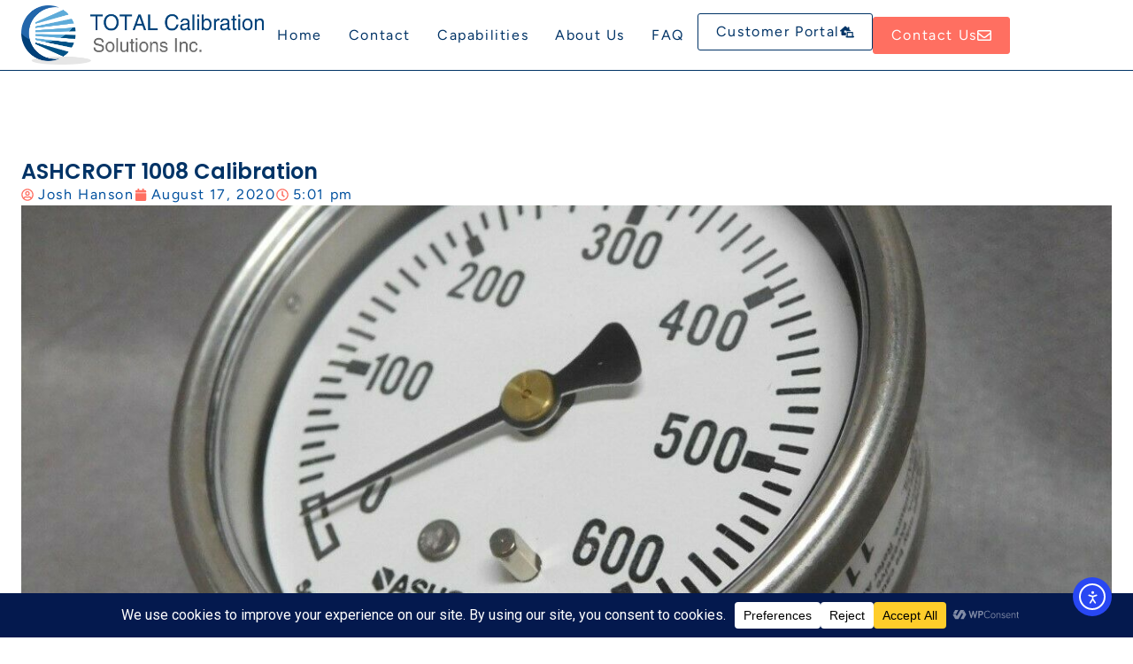

--- FILE ---
content_type: text/css
request_url: https://totalcal.com/wp-content/uploads/elementor/css/post-52973.css?ver=1761044303
body_size: 1700
content:
.elementor-52973 .elementor-element.elementor-element-6ff1ba2d{--display:flex;--min-height:80px;--flex-direction:row;--container-widget-width:calc( ( 1 - var( --container-widget-flex-grow ) ) * 100% );--container-widget-height:100%;--container-widget-flex-grow:1;--container-widget-align-self:stretch;--flex-wrap-mobile:wrap;--justify-content:space-between;--align-items:center;--gap:10px 10px;--row-gap:10px;--column-gap:10px;border-style:solid;--border-style:solid;border-width:0px 0px 1px 0px;--border-top-width:0px;--border-right-width:0px;--border-bottom-width:1px;--border-left-width:0px;border-color:var( --e-global-color-primary );--border-color:var( --e-global-color-primary );--margin-top:0px;--margin-bottom:0px;--margin-left:0px;--margin-right:0px;--padding-top:0px;--padding-bottom:0px;--padding-left:24px;--padding-right:24px;--z-index:99;}.elementor-52973 .elementor-element.elementor-element-6ff1ba2d:not(.elementor-motion-effects-element-type-background), .elementor-52973 .elementor-element.elementor-element-6ff1ba2d > .elementor-motion-effects-container > .elementor-motion-effects-layer{background-color:var( --e-global-color-background );}.elementor-widget-theme-site-logo .widget-image-caption{color:var( --e-global-color-text );font-family:var( --e-global-typography-text-font-family ), Sans-serif;font-size:var( --e-global-typography-text-font-size );font-weight:var( --e-global-typography-text-font-weight );line-height:var( --e-global-typography-text-line-height );letter-spacing:var( --e-global-typography-text-letter-spacing );}.elementor-52973 .elementor-element.elementor-element-30b6597b img{width:300px;}.elementor-52973 .elementor-element.elementor-element-648e5d68{--display:flex;--flex-direction:row;--container-widget-width:calc( ( 1 - var( --container-widget-flex-grow ) ) * 100% );--container-widget-height:100%;--container-widget-flex-grow:1;--container-widget-align-self:stretch;--flex-wrap-mobile:wrap;--justify-content:flex-end;--align-items:center;--gap:16px 16px;--row-gap:16px;--column-gap:16px;--padding-top:0px;--padding-bottom:0px;--padding-left:0px;--padding-right:0px;}.elementor-widget-nav-menu .elementor-nav-menu .elementor-item{font-family:var( --e-global-typography-primary-font-family ), Sans-serif;font-size:var( --e-global-typography-primary-font-size );font-weight:var( --e-global-typography-primary-font-weight );text-transform:var( --e-global-typography-primary-text-transform );font-style:var( --e-global-typography-primary-font-style );text-decoration:var( --e-global-typography-primary-text-decoration );line-height:var( --e-global-typography-primary-line-height );letter-spacing:var( --e-global-typography-primary-letter-spacing );}.elementor-widget-nav-menu .elementor-nav-menu--main .elementor-item{color:var( --e-global-color-text );fill:var( --e-global-color-text );}.elementor-widget-nav-menu .elementor-nav-menu--main .elementor-item:hover,
					.elementor-widget-nav-menu .elementor-nav-menu--main .elementor-item.elementor-item-active,
					.elementor-widget-nav-menu .elementor-nav-menu--main .elementor-item.highlighted,
					.elementor-widget-nav-menu .elementor-nav-menu--main .elementor-item:focus{color:var( --e-global-color-accent );fill:var( --e-global-color-accent );}.elementor-widget-nav-menu .elementor-nav-menu--main:not(.e--pointer-framed) .elementor-item:before,
					.elementor-widget-nav-menu .elementor-nav-menu--main:not(.e--pointer-framed) .elementor-item:after{background-color:var( --e-global-color-accent );}.elementor-widget-nav-menu .e--pointer-framed .elementor-item:before,
					.elementor-widget-nav-menu .e--pointer-framed .elementor-item:after{border-color:var( --e-global-color-accent );}.elementor-widget-nav-menu{--e-nav-menu-divider-color:var( --e-global-color-text );}.elementor-widget-nav-menu .elementor-nav-menu--dropdown .elementor-item, .elementor-widget-nav-menu .elementor-nav-menu--dropdown  .elementor-sub-item{font-family:var( --e-global-typography-accent-font-family ), Sans-serif;font-size:var( --e-global-typography-accent-font-size );font-weight:var( --e-global-typography-accent-font-weight );}.elementor-52973 .elementor-element.elementor-element-21a3283{width:auto;max-width:auto;}.elementor-52973 .elementor-element.elementor-element-21a3283 .elementor-menu-toggle{margin-left:auto;background-color:var( --e-global-color-transparent );border-width:0px;border-radius:0px;}.elementor-52973 .elementor-element.elementor-element-21a3283 .elementor-nav-menu .elementor-item{font-family:var( --e-global-typography-text-font-family ), Sans-serif;font-size:var( --e-global-typography-text-font-size );font-weight:var( --e-global-typography-text-font-weight );line-height:var( --e-global-typography-text-line-height );letter-spacing:var( --e-global-typography-text-letter-spacing );}.elementor-52973 .elementor-element.elementor-element-21a3283 .elementor-nav-menu--main .elementor-item{color:var( --e-global-color-primary );fill:var( --e-global-color-primary );padding-left:15px;padding-right:15px;}.elementor-52973 .elementor-element.elementor-element-21a3283 .elementor-nav-menu--main .elementor-item:hover,
					.elementor-52973 .elementor-element.elementor-element-21a3283 .elementor-nav-menu--main .elementor-item.elementor-item-active,
					.elementor-52973 .elementor-element.elementor-element-21a3283 .elementor-nav-menu--main .elementor-item.highlighted,
					.elementor-52973 .elementor-element.elementor-element-21a3283 .elementor-nav-menu--main .elementor-item:focus{color:var( --e-global-color-text );fill:var( --e-global-color-text );}.elementor-52973 .elementor-element.elementor-element-21a3283 .elementor-nav-menu--main:not(.e--pointer-framed) .elementor-item:before,
					.elementor-52973 .elementor-element.elementor-element-21a3283 .elementor-nav-menu--main:not(.e--pointer-framed) .elementor-item:after{background-color:var( --e-global-color-text );}.elementor-52973 .elementor-element.elementor-element-21a3283 .e--pointer-framed .elementor-item:before,
					.elementor-52973 .elementor-element.elementor-element-21a3283 .e--pointer-framed .elementor-item:after{border-color:var( --e-global-color-text );}.elementor-52973 .elementor-element.elementor-element-21a3283 .elementor-nav-menu--main .elementor-item.elementor-item-active{color:var( --e-global-color-text );}.elementor-52973 .elementor-element.elementor-element-21a3283 .elementor-nav-menu--main:not(.e--pointer-framed) .elementor-item.elementor-item-active:before,
					.elementor-52973 .elementor-element.elementor-element-21a3283 .elementor-nav-menu--main:not(.e--pointer-framed) .elementor-item.elementor-item-active:after{background-color:var( --e-global-color-text );}.elementor-52973 .elementor-element.elementor-element-21a3283 .e--pointer-framed .elementor-item.elementor-item-active:before,
					.elementor-52973 .elementor-element.elementor-element-21a3283 .e--pointer-framed .elementor-item.elementor-item-active:after{border-color:var( --e-global-color-text );}.elementor-52973 .elementor-element.elementor-element-21a3283 .e--pointer-framed .elementor-item:before{border-width:1px;}.elementor-52973 .elementor-element.elementor-element-21a3283 .e--pointer-framed.e--animation-draw .elementor-item:before{border-width:0 0 1px 1px;}.elementor-52973 .elementor-element.elementor-element-21a3283 .e--pointer-framed.e--animation-draw .elementor-item:after{border-width:1px 1px 0 0;}.elementor-52973 .elementor-element.elementor-element-21a3283 .e--pointer-framed.e--animation-corners .elementor-item:before{border-width:1px 0 0 1px;}.elementor-52973 .elementor-element.elementor-element-21a3283 .e--pointer-framed.e--animation-corners .elementor-item:after{border-width:0 1px 1px 0;}.elementor-52973 .elementor-element.elementor-element-21a3283 .e--pointer-underline .elementor-item:after,
					 .elementor-52973 .elementor-element.elementor-element-21a3283 .e--pointer-overline .elementor-item:before,
					 .elementor-52973 .elementor-element.elementor-element-21a3283 .e--pointer-double-line .elementor-item:before,
					 .elementor-52973 .elementor-element.elementor-element-21a3283 .e--pointer-double-line .elementor-item:after{height:1px;}.elementor-52973 .elementor-element.elementor-element-21a3283 .elementor-nav-menu--dropdown a, .elementor-52973 .elementor-element.elementor-element-21a3283 .elementor-menu-toggle{color:var( --e-global-color-primary );fill:var( --e-global-color-primary );}.elementor-52973 .elementor-element.elementor-element-21a3283 .elementor-nav-menu--dropdown{background-color:var( --e-global-color-background );border-style:solid;border-width:1px 1px 1px 1px;border-color:var( --e-global-color-primary );}.elementor-52973 .elementor-element.elementor-element-21a3283 .elementor-nav-menu--dropdown a:hover,
					.elementor-52973 .elementor-element.elementor-element-21a3283 .elementor-nav-menu--dropdown a:focus,
					.elementor-52973 .elementor-element.elementor-element-21a3283 .elementor-nav-menu--dropdown a.elementor-item-active,
					.elementor-52973 .elementor-element.elementor-element-21a3283 .elementor-nav-menu--dropdown a.highlighted,
					.elementor-52973 .elementor-element.elementor-element-21a3283 .elementor-menu-toggle:hover,
					.elementor-52973 .elementor-element.elementor-element-21a3283 .elementor-menu-toggle:focus{color:var( --e-global-color-text );}.elementor-52973 .elementor-element.elementor-element-21a3283 .elementor-nav-menu--dropdown a:hover,
					.elementor-52973 .elementor-element.elementor-element-21a3283 .elementor-nav-menu--dropdown a:focus,
					.elementor-52973 .elementor-element.elementor-element-21a3283 .elementor-nav-menu--dropdown a.elementor-item-active,
					.elementor-52973 .elementor-element.elementor-element-21a3283 .elementor-nav-menu--dropdown a.highlighted{background-color:var( --e-global-color-background );}.elementor-52973 .elementor-element.elementor-element-21a3283 .elementor-nav-menu--dropdown .elementor-item, .elementor-52973 .elementor-element.elementor-element-21a3283 .elementor-nav-menu--dropdown  .elementor-sub-item{font-family:"Poppins", Sans-serif;font-size:15px;font-weight:400;text-transform:capitalize;font-style:normal;text-decoration:none;}.elementor-52973 .elementor-element.elementor-element-21a3283 .elementor-nav-menu--main > .elementor-nav-menu > li > .elementor-nav-menu--dropdown, .elementor-52973 .elementor-element.elementor-element-21a3283 .elementor-nav-menu__container.elementor-nav-menu--dropdown{margin-top:-2px !important;}.elementor-52973 .elementor-element.elementor-element-21a3283 div.elementor-menu-toggle{color:var( --e-global-color-primary );}.elementor-52973 .elementor-element.elementor-element-21a3283 div.elementor-menu-toggle svg{fill:var( --e-global-color-primary );}.elementor-52973 .elementor-element.elementor-element-21a3283 div.elementor-menu-toggle:hover, .elementor-52973 .elementor-element.elementor-element-21a3283 div.elementor-menu-toggle:focus{color:var( --e-global-color-primary );}.elementor-52973 .elementor-element.elementor-element-21a3283 div.elementor-menu-toggle:hover svg, .elementor-52973 .elementor-element.elementor-element-21a3283 div.elementor-menu-toggle:focus svg{fill:var( --e-global-color-primary );}.elementor-widget-button .elementor-button{background-color:var( --e-global-color-accent );font-family:var( --e-global-typography-accent-font-family ), Sans-serif;font-size:var( --e-global-typography-accent-font-size );font-weight:var( --e-global-typography-accent-font-weight );line-height:var( --e-global-typography-accent-line-height );}.elementor-52973 .elementor-element.elementor-element-6961be70 .elementor-button{background-color:var( --e-global-color-transparent );font-family:var( --e-global-typography-text-font-family ), Sans-serif;font-size:var( --e-global-typography-text-font-size );font-weight:var( --e-global-typography-text-font-weight );line-height:var( --e-global-typography-text-line-height );letter-spacing:var( --e-global-typography-text-letter-spacing );fill:var( --e-global-color-primary );color:var( --e-global-color-primary );border-style:solid;border-width:1px 1px 1px 1px;border-color:var( --e-global-color-primary );padding:8px 20px 8px 20px;}.elementor-52973 .elementor-element.elementor-element-6961be70{width:auto;max-width:auto;margin:0px 0px calc(var(--kit-widget-spacing, 0px) + 0px) 0px;padding:0px 0px 0px 0px;}.elementor-52973 .elementor-element.elementor-element-6961be70 .elementor-button-content-wrapper{flex-direction:row-reverse;}.elementor-52973 .elementor-element.elementor-element-6961be70 .elementor-button .elementor-button-content-wrapper{gap:5px;}.elementor-52973 .elementor-element.elementor-element-63920be9 .elementor-button{background-color:var( --e-global-color-accent );font-family:var( --e-global-typography-text-font-family ), Sans-serif;font-size:var( --e-global-typography-text-font-size );font-weight:var( --e-global-typography-text-font-weight );line-height:var( --e-global-typography-text-line-height );letter-spacing:var( --e-global-typography-text-letter-spacing );fill:var( --e-global-color-background );color:var( --e-global-color-background );border-style:solid;border-width:1px 1px 1px 1px;border-color:var( --e-global-color-accent );padding:8px 20px 8px 20px;}.elementor-52973 .elementor-element.elementor-element-63920be9{width:auto;max-width:auto;margin:0px 0px calc(var(--kit-widget-spacing, 0px) + 0px) 0px;padding:0px 0px 0px 0px;}.elementor-52973 .elementor-element.elementor-element-63920be9.elementor-element{--align-self:center;}.elementor-52973 .elementor-element.elementor-element-63920be9 .elementor-button-content-wrapper{flex-direction:row-reverse;}.elementor-52973 .elementor-element.elementor-element-63920be9 .elementor-button .elementor-button-content-wrapper{gap:5px;}.elementor-theme-builder-content-area{height:400px;}.elementor-location-header:before, .elementor-location-footer:before{content:"";display:table;clear:both;}@media(max-width:1024px){.elementor-52973 .elementor-element.elementor-element-6ff1ba2d{--align-items:center;--container-widget-width:calc( ( 1 - var( --container-widget-flex-grow ) ) * 100% );--padding-top:0px;--padding-bottom:0px;--padding-left:24px;--padding-right:24px;}.elementor-widget-theme-site-logo .widget-image-caption{font-size:var( --e-global-typography-text-font-size );line-height:var( --e-global-typography-text-line-height );letter-spacing:var( --e-global-typography-text-letter-spacing );}.elementor-52973 .elementor-element.elementor-element-30b6597b{text-align:left;}.elementor-52973 .elementor-element.elementor-element-648e5d68{--gap:10px 10px;--row-gap:10px;--column-gap:10px;--padding-top:0px;--padding-bottom:0px;--padding-left:0px;--padding-right:0px;}.elementor-widget-nav-menu .elementor-nav-menu .elementor-item{font-size:var( --e-global-typography-primary-font-size );line-height:var( --e-global-typography-primary-line-height );letter-spacing:var( --e-global-typography-primary-letter-spacing );}.elementor-widget-nav-menu .elementor-nav-menu--dropdown .elementor-item, .elementor-widget-nav-menu .elementor-nav-menu--dropdown  .elementor-sub-item{font-size:var( --e-global-typography-accent-font-size );}.elementor-52973 .elementor-element.elementor-element-21a3283{padding:0px 0px 0px 0px;}.elementor-52973 .elementor-element.elementor-element-21a3283 .elementor-nav-menu .elementor-item{font-size:var( --e-global-typography-text-font-size );line-height:var( --e-global-typography-text-line-height );letter-spacing:var( --e-global-typography-text-letter-spacing );}.elementor-52973 .elementor-element.elementor-element-21a3283 .e--pointer-framed .elementor-item:before{border-width:1px;}.elementor-52973 .elementor-element.elementor-element-21a3283 .e--pointer-framed.e--animation-draw .elementor-item:before{border-width:0 0 1px 1px;}.elementor-52973 .elementor-element.elementor-element-21a3283 .e--pointer-framed.e--animation-draw .elementor-item:after{border-width:1px 1px 0 0;}.elementor-52973 .elementor-element.elementor-element-21a3283 .e--pointer-framed.e--animation-corners .elementor-item:before{border-width:1px 0 0 1px;}.elementor-52973 .elementor-element.elementor-element-21a3283 .e--pointer-framed.e--animation-corners .elementor-item:after{border-width:0 1px 1px 0;}.elementor-52973 .elementor-element.elementor-element-21a3283 .e--pointer-underline .elementor-item:after,
					 .elementor-52973 .elementor-element.elementor-element-21a3283 .e--pointer-overline .elementor-item:before,
					 .elementor-52973 .elementor-element.elementor-element-21a3283 .e--pointer-double-line .elementor-item:before,
					 .elementor-52973 .elementor-element.elementor-element-21a3283 .e--pointer-double-line .elementor-item:after{height:1px;}.elementor-52973 .elementor-element.elementor-element-21a3283 .elementor-nav-menu--main .elementor-item{padding-left:12px;padding-right:12px;}.elementor-52973 .elementor-element.elementor-element-21a3283 .elementor-nav-menu--dropdown .elementor-item, .elementor-52973 .elementor-element.elementor-element-21a3283 .elementor-nav-menu--dropdown  .elementor-sub-item{font-size:13px;}.elementor-52973 .elementor-element.elementor-element-21a3283 .elementor-nav-menu--dropdown a{padding-left:15px;padding-right:15px;}.elementor-52973 .elementor-element.elementor-element-21a3283 .elementor-nav-menu--main > .elementor-nav-menu > li > .elementor-nav-menu--dropdown, .elementor-52973 .elementor-element.elementor-element-21a3283 .elementor-nav-menu__container.elementor-nav-menu--dropdown{margin-top:-2px !important;}.elementor-52973 .elementor-element.elementor-element-21a3283 .elementor-menu-toggle{border-width:1px;border-radius:0px;}.elementor-widget-button .elementor-button{font-size:var( --e-global-typography-accent-font-size );line-height:var( --e-global-typography-accent-line-height );}.elementor-52973 .elementor-element.elementor-element-6961be70{margin:0px 0px calc(var(--kit-widget-spacing, 0px) + 0px) 10px;}.elementor-52973 .elementor-element.elementor-element-6961be70 .elementor-button{font-size:var( --e-global-typography-text-font-size );line-height:var( --e-global-typography-text-line-height );letter-spacing:var( --e-global-typography-text-letter-spacing );}.elementor-52973 .elementor-element.elementor-element-63920be9{margin:0px 0px calc(var(--kit-widget-spacing, 0px) + 0px) 0px;}.elementor-52973 .elementor-element.elementor-element-63920be9 .elementor-button{font-size:var( --e-global-typography-text-font-size );line-height:var( --e-global-typography-text-line-height );letter-spacing:var( --e-global-typography-text-letter-spacing );}}@media(min-width:768px){.elementor-52973 .elementor-element.elementor-element-6ff1ba2d{--content-width:1280px;}.elementor-52973 .elementor-element.elementor-element-648e5d68{--width:85%;}}@media(max-width:767px){.elementor-52973 .elementor-element.elementor-element-6ff1ba2d{--flex-direction:row;--container-widget-width:calc( ( 1 - var( --container-widget-flex-grow ) ) * 100% );--container-widget-height:100%;--container-widget-flex-grow:1;--container-widget-align-self:stretch;--flex-wrap-mobile:wrap;--align-items:center;--gap:0px 0px;--row-gap:0px;--column-gap:0px;--padding-top:0px;--padding-bottom:0px;--padding-left:24px;--padding-right:24px;}.elementor-widget-theme-site-logo .widget-image-caption{font-size:var( --e-global-typography-text-font-size );line-height:var( --e-global-typography-text-line-height );letter-spacing:var( --e-global-typography-text-letter-spacing );}.elementor-52973 .elementor-element.elementor-element-30b6597b{margin:0px 0px calc(var(--kit-widget-spacing, 0px) + 0px) 0px;padding:0px 0px 0px 0px;}.elementor-52973 .elementor-element.elementor-element-648e5d68{--width:50%;--padding-top:0px;--padding-bottom:0px;--padding-left:0px;--padding-right:0px;}.elementor-widget-nav-menu .elementor-nav-menu .elementor-item{font-size:var( --e-global-typography-primary-font-size );line-height:var( --e-global-typography-primary-line-height );letter-spacing:var( --e-global-typography-primary-letter-spacing );}.elementor-widget-nav-menu .elementor-nav-menu--dropdown .elementor-item, .elementor-widget-nav-menu .elementor-nav-menu--dropdown  .elementor-sub-item{font-size:var( --e-global-typography-accent-font-size );}.elementor-52973 .elementor-element.elementor-element-21a3283 .elementor-nav-menu .elementor-item{font-size:var( --e-global-typography-text-font-size );line-height:var( --e-global-typography-text-line-height );letter-spacing:var( --e-global-typography-text-letter-spacing );}.elementor-52973 .elementor-element.elementor-element-21a3283 .elementor-nav-menu--dropdown .elementor-item, .elementor-52973 .elementor-element.elementor-element-21a3283 .elementor-nav-menu--dropdown  .elementor-sub-item{font-size:15px;}.elementor-52973 .elementor-element.elementor-element-21a3283 .elementor-nav-menu--dropdown{border-width:1px 1px 1px 1px;}.elementor-52973 .elementor-element.elementor-element-21a3283 .elementor-nav-menu--dropdown a{padding-top:20px;padding-bottom:20px;}.elementor-52973 .elementor-element.elementor-element-21a3283 .elementor-nav-menu--main > .elementor-nav-menu > li > .elementor-nav-menu--dropdown, .elementor-52973 .elementor-element.elementor-element-21a3283 .elementor-nav-menu__container.elementor-nav-menu--dropdown{margin-top:18px !important;}.elementor-52973 .elementor-element.elementor-element-21a3283 .elementor-menu-toggle{border-width:0px;}.elementor-widget-button .elementor-button{font-size:var( --e-global-typography-accent-font-size );line-height:var( --e-global-typography-accent-line-height );}.elementor-52973 .elementor-element.elementor-element-6961be70{margin:0px 0px calc(var(--kit-widget-spacing, 0px) + 0px) 15px;}.elementor-52973 .elementor-element.elementor-element-6961be70 .elementor-button{font-size:var( --e-global-typography-text-font-size );line-height:var( --e-global-typography-text-line-height );letter-spacing:var( --e-global-typography-text-letter-spacing );padding:10px 15px 10px 15px;}.elementor-52973 .elementor-element.elementor-element-63920be9{margin:0px 0px calc(var(--kit-widget-spacing, 0px) + 0px) 0px;}.elementor-52973 .elementor-element.elementor-element-63920be9 .elementor-button{font-size:var( --e-global-typography-text-font-size );line-height:var( --e-global-typography-text-line-height );letter-spacing:var( --e-global-typography-text-letter-spacing );padding:10px 15px 10px 15px;}}

--- FILE ---
content_type: application/javascript
request_url: https://totalcal.com/wp-content/plugins/elementor/assets/js/shared-frontend-handlers.a82dc0e60728c9cb9860.bundle.js
body_size: 2904
content:
"use strict";(self["webpackChunkelementorFrontend"]=self["webpackChunkelementorFrontend"]||[]).push([["shared-frontend-handlers"],{"../assets/dev/js/frontend/handlers/background-slideshow.js":((__unused_webpack_module,exports,__webpack_require__)=>{Object.defineProperty(exports,"__esModule",({value:true}));exports["default"]=void 0;__webpack_require__("../node_modules/core-js/modules/esnext.iterator.constructor.js");__webpack_require__("../node_modules/core-js/modules/esnext.iterator.for-each.js");class BackgroundSlideshow extends elementorModules.frontend.handlers.SwiperBase{getDefaultSettings(){return{classes:{swiperContainer:'elementor-background-slideshow swiper',swiperWrapper:'swiper-wrapper',swiperSlide:'elementor-background-slideshow__slide swiper-slide',swiperPreloader:'swiper-lazy-preloader',slideBackground:'elementor-background-slideshow__slide__image',kenBurns:'elementor-ken-burns',kenBurnsActive:'elementor-ken-burns--active',kenBurnsIn:'elementor-ken-burns--in',kenBurnsOut:'elementor-ken-burns--out'}};}
getSwiperOptions(){const elementSettings=this.getElementSettings(),swiperOptions={grabCursor:false,slidesPerView:1,slidesPerGroup:1,loop:'yes'===elementSettings.background_slideshow_loop,speed:elementSettings.background_slideshow_transition_duration,autoplay:{delay:elementSettings.background_slideshow_slide_duration,stopOnLastSlide:!elementSettings.background_slideshow_loop},handleElementorBreakpoints:true,on:{slideChange:()=>{if(elementSettings.background_slideshow_ken_burns){this.handleKenBurns();}}}};if('yes'===elementSettings.background_slideshow_loop){swiperOptions.loopedSlides=this.getSlidesCount();}
switch(elementSettings.background_slideshow_slide_transition){case'fade':swiperOptions.effect='fade';swiperOptions.fadeEffect={crossFade:true};break;case'slide_down':swiperOptions.autoplay.reverseDirection=true;swiperOptions.direction='vertical';break;case'slide_up':swiperOptions.direction='vertical';break;}
if('yes'===elementSettings.background_slideshow_lazyload){swiperOptions.lazy={loadPrevNext:true,loadPrevNextAmount:1};}
return swiperOptions;}
buildSwiperElements(){const classes=this.getSettings('classes'),elementSettings=this.getElementSettings(),direction='slide_left'===elementSettings.background_slideshow_slide_transition?'ltr':'rtl',$container=jQuery('<div>',{class:classes.swiperContainer,dir:direction}),$wrapper=jQuery('<div>',{class:classes.swiperWrapper}),kenBurnsActive=elementSettings.background_slideshow_ken_burns,lazyload='yes'===elementSettings.background_slideshow_lazyload;let slideInnerClass=classes.slideBackground;if(kenBurnsActive){slideInnerClass+=' '+classes.kenBurns;const kenBurnsDirection='in'===elementSettings.background_slideshow_ken_burns_zoom_direction?'kenBurnsIn':'kenBurnsOut';slideInnerClass+=' '+classes[kenBurnsDirection];}
if(lazyload){slideInnerClass+=' swiper-lazy';}
this.elements.$slides=jQuery();elementSettings.background_slideshow_gallery.forEach(slide=>{const $slide=jQuery('<div>',{class:classes.swiperSlide});let $slidebg;if(lazyload){const $slideloader=jQuery('<div>',{class:classes.swiperPreloader});$slidebg=jQuery('<div>',{class:slideInnerClass,'data-background':slide.url});$slidebg.append($slideloader);}else{$slidebg=jQuery('<div>',{class:slideInnerClass,style:'background-image: url("'+slide.url+'");'});}
$slide.append($slidebg);$wrapper.append($slide);this.elements.$slides=this.elements.$slides.add($slide);});$container.append($wrapper);this.$element.prepend($container);this.elements.$backgroundSlideShowContainer=$container;}
async initSlider(){if(1>=this.getSlidesCount()){return;}
const elementSettings=this.getElementSettings();const Swiper=elementorFrontend.utils.swiper;this.swiper=await new Swiper(this.elements.$backgroundSlideShowContainer,this.getSwiperOptions());this.elements.$backgroundSlideShowContainer.data('swiper',this.swiper);if(elementSettings.background_slideshow_ken_burns){this.handleKenBurns();}}
activate(){this.buildSwiperElements();this.initSlider();}
deactivate(){if(this.swiper){this.swiper.destroy();this.elements.$backgroundSlideShowContainer.remove();}}
run(){if('slideshow'===this.getElementSettings('background_background')){this.activate();}else{this.deactivate();}}
onInit(){super.onInit();if(this.getElementSettings('background_slideshow_gallery')){this.run();}}
onDestroy(){super.onDestroy();this.deactivate();}
onElementChange(propertyName){if('background_background'===propertyName){this.run();}}}
exports["default"]=BackgroundSlideshow;}),"../assets/dev/js/frontend/handlers/background-video.js":((__unused_webpack_module,exports,__webpack_require__)=>{Object.defineProperty(exports,"__esModule",({value:true}));exports["default"]=void 0;__webpack_require__("../node_modules/core-js/modules/esnext.iterator.constructor.js");__webpack_require__("../node_modules/core-js/modules/esnext.iterator.find.js");class BackgroundVideo extends elementorModules.frontend.handlers.Base{getDefaultSettings(){return{selectors:{backgroundVideoContainer:'.elementor-background-video-container',backgroundVideoEmbed:'.elementor-background-video-embed',backgroundVideoHosted:'.elementor-background-video-hosted'}};}
getDefaultElements(){const selectors=this.getSettings('selectors'),elements={$backgroundVideoContainer:this.$element.find(selectors.backgroundVideoContainer)};elements.$backgroundVideoEmbed=elements.$backgroundVideoContainer.children(selectors.backgroundVideoEmbed);elements.$backgroundVideoHosted=elements.$backgroundVideoContainer.children(selectors.backgroundVideoHosted);return elements;}
calcVideosSize($video){let aspectRatioSetting='16:9';if('vimeo'===this.videoType){aspectRatioSetting=$video[0].width+':'+$video[0].height;}
const containerWidth=this.elements.$backgroundVideoContainer.outerWidth(),containerHeight=this.elements.$backgroundVideoContainer.outerHeight(),aspectRatioArray=aspectRatioSetting.split(':'),aspectRatio=aspectRatioArray[0]/aspectRatioArray[1],ratioWidth=containerWidth/aspectRatio,ratioHeight=containerHeight*aspectRatio,isWidthFixed=containerWidth/containerHeight>aspectRatio;return{width:isWidthFixed?containerWidth:ratioHeight,height:isWidthFixed?ratioWidth:containerHeight};}
changeVideoSize(){if(!('hosted'===this.videoType)&&!this.player){return;}
let $video;if('youtube'===this.videoType){$video=jQuery(this.player.getIframe());}else if('vimeo'===this.videoType){$video=jQuery(this.player.element);}else if('hosted'===this.videoType){$video=this.elements.$backgroundVideoHosted;}
if(!$video){return;}
const size=this.calcVideosSize($video);$video.width(size.width).height(size.height);}
startVideoLoop(firstTime){if(!this.player.getIframe().contentWindow){return;}
const elementSettings=this.getElementSettings(),startPoint=elementSettings.background_video_start||0,endPoint=elementSettings.background_video_end;if(elementSettings.background_play_once&&!firstTime){this.player.stopVideo();return;}
this.player.seekTo(startPoint);if(endPoint){const durationToEnd=endPoint-startPoint+1;setTimeout(()=>{this.startVideoLoop(false);},durationToEnd*1000);}}
prepareVimeoVideo(Vimeo,videoLink){const elementSettings=this.getElementSettings(),videoSize=this.elements.$backgroundVideoContainer.outerWidth(),vimeoOptions={url:videoLink,width:videoSize.width,autoplay:true,loop:!elementSettings.background_play_once,transparent:true,background:true,muted:true};if(elementSettings.background_privacy_mode){vimeoOptions.dnt=true;}
this.player=new Vimeo.Player(this.elements.$backgroundVideoContainer,vimeoOptions);this.handleVimeoStartEndTimes(elementSettings);this.player.ready().then(()=>{jQuery(this.player.element).addClass('elementor-background-video-embed');this.changeVideoSize();});}
handleVimeoStartEndTimes(elementSettings){if(elementSettings.background_video_start){this.player.on('play',data=>{if(0===data.seconds){this.player.setCurrentTime(elementSettings.background_video_start);}});}
this.player.on('timeupdate',data=>{if(elementSettings.background_video_end&&elementSettings.background_video_end<data.seconds){if(elementSettings.background_play_once){this.player.pause();}else{this.player.setCurrentTime(elementSettings.background_video_start);}}
this.player.getDuration().then(duration=>{if(elementSettings.background_video_start&&!elementSettings.background_video_end&&data.seconds>duration-0.5){this.player.setCurrentTime(elementSettings.background_video_start);}});});}
prepareYTVideo(YT,videoID){const $backgroundVideoContainer=this.elements.$backgroundVideoContainer,elementSettings=this.getElementSettings();let startStateCode=YT.PlayerState.PLAYING;if(window.chrome){startStateCode=YT.PlayerState.UNSTARTED;}
const playerOptions={videoId:videoID,events:{onReady:()=>{this.player.mute();this.changeVideoSize();this.startVideoLoop(true);this.player.playVideo();},onStateChange:event=>{switch(event.data){case startStateCode:$backgroundVideoContainer.removeClass('elementor-invisible elementor-loading');break;case YT.PlayerState.ENDED:if('function'===typeof this.player.seekTo){this.player.seekTo(elementSettings.background_video_start||0);}
if(elementSettings.background_play_once){this.player.destroy();}}}},playerVars:{controls:0,rel:0,playsinline:1,cc_load_policy:0}};if(elementSettings.background_privacy_mode){playerOptions.host='https://www.youtube-nocookie.com';playerOptions.origin=window.location.hostname;}
$backgroundVideoContainer.addClass('elementor-loading elementor-invisible');this.player=new YT.Player(this.elements.$backgroundVideoEmbed[0],playerOptions);}
activate(){let videoLink=this.getElementSettings('background_video_link'),videoID;const playOnce=this.getElementSettings('background_play_once');if(-1!==videoLink.indexOf('vimeo.com')){this.videoType='vimeo';this.apiProvider=elementorFrontend.utils.vimeo;}else if(videoLink.match(/^(?:https?:\/\/)?(?:www\.)?(?:m\.)?(?:youtu\.be\/|youtube\.com)/)){this.videoType='youtube';this.apiProvider=elementorFrontend.utils.youtube;}
if(this.apiProvider){videoID=this.apiProvider.getVideoIDFromURL(videoLink);this.apiProvider.onApiReady(apiObject=>{if('youtube'===this.videoType){this.prepareYTVideo(apiObject,videoID);}
if('vimeo'===this.videoType){this.prepareVimeoVideo(apiObject,videoLink);}});}else{this.videoType='hosted';const startTime=this.getElementSettings('background_video_start'),endTime=this.getElementSettings('background_video_end');if(startTime||endTime){videoLink+='#t='+(startTime||0)+(endTime?','+endTime:'');}
this.elements.$backgroundVideoHosted.attr('src',videoLink).one('canplay',this.changeVideoSize.bind(this));if(playOnce){this.elements.$backgroundVideoHosted.on('ended',()=>{this.elements.$backgroundVideoHosted.hide();});}}
elementorFrontend.elements.$window.on('resize elementor/bg-video/recalc',this.changeVideoSize);}
deactivate(){if('youtube'===this.videoType&&this.player.getIframe()||'vimeo'===this.videoType){this.player.destroy();}else{this.elements.$backgroundVideoHosted.removeAttr('src').off('ended');}
elementorFrontend.elements.$window.off('resize',this.changeVideoSize);}
run(){const elementSettings=this.getElementSettings();if(!elementSettings.background_play_on_mobile&&'mobile'===elementorFrontend.getCurrentDeviceMode()){return;}
if('video'===elementSettings.background_background&&elementSettings.background_video_link){this.activate();}else{this.deactivate();}}
onInit(){super.onInit(...arguments);this.changeVideoSize=this.changeVideoSize.bind(this);this.run();}
onElementChange(propertyName){if('background_background'===propertyName){this.run();}}}
exports["default"]=BackgroundVideo;})}]);

--- FILE ---
content_type: application/javascript
request_url: https://totalcal.com/wp-includes/js/dist/hooks.js?ver=be67dc331e61e06d52fa
body_size: 1801
content:
(()=>{"use strict";var __webpack_require__={};(()=>{__webpack_require__.d=(exports,definition)=>{for(var key in definition){if(__webpack_require__.o(definition,key)&&!__webpack_require__.o(exports,key)){Object.defineProperty(exports,key,{enumerable:true,get:definition[key]});}}};})();(()=>{__webpack_require__.o=(obj,prop)=>(Object.prototype.hasOwnProperty.call(obj,prop))})();(()=>{__webpack_require__.r=(exports)=>{if(typeof Symbol!=='undefined'&&Symbol.toStringTag){Object.defineProperty(exports,Symbol.toStringTag,{value:'Module'});}
Object.defineProperty(exports,'__esModule',{value:true});};})();var __webpack_exports__={};__webpack_require__.r(__webpack_exports__);__webpack_require__.d(__webpack_exports__,{actions:()=>(actions),addAction:()=>(addAction),addFilter:()=>(addFilter),applyFilters:()=>(applyFilters),applyFiltersAsync:()=>(applyFiltersAsync),createHooks:()=>(build_module_createHooks),currentAction:()=>(currentAction),currentFilter:()=>(currentFilter),defaultHooks:()=>(defaultHooks),didAction:()=>(didAction),didFilter:()=>(didFilter),doAction:()=>(doAction),doActionAsync:()=>(doActionAsync),doingAction:()=>(doingAction),doingFilter:()=>(doingFilter),filters:()=>(filters),hasAction:()=>(hasAction),hasFilter:()=>(hasFilter),removeAction:()=>(removeAction),removeAllActions:()=>(removeAllActions),removeAllFilters:()=>(removeAllFilters),removeFilter:()=>(removeFilter)});;function validateNamespace(namespace){if('string'!==typeof namespace||''===namespace){console.error('The namespace must be a non-empty string.');return false;}
if(!/^[a-zA-Z][a-zA-Z0-9_.\-\/]*$/.test(namespace)){console.error('The namespace can only contain numbers, letters, dashes, periods, underscores and slashes.');return false;}
return true;}
const build_module_validateNamespace=(validateNamespace);;function validateHookName(hookName){if('string'!==typeof hookName||''===hookName){console.error('The hook name must be a non-empty string.');return false;}
if(/^__/.test(hookName)){console.error('The hook name cannot begin with `__`.');return false;}
if(!/^[a-zA-Z][a-zA-Z0-9_.-]*$/.test(hookName)){console.error('The hook name can only contain numbers, letters, dashes, periods and underscores.');return false;}
return true;}
const build_module_validateHookName=(validateHookName);;function createAddHook(hooks,storeKey){return function addHook(hookName,namespace,callback,priority=10){const hooksStore=hooks[storeKey];if(!build_module_validateHookName(hookName)){return;}
if(!build_module_validateNamespace(namespace)){return;}
if('function'!==typeof callback){console.error('The hook callback must be a function.');return;}
if('number'!==typeof priority){console.error('If specified, the hook priority must be a number.');return;}
const handler={callback,priority,namespace};if(hooksStore[hookName]){const handlers=hooksStore[hookName].handlers;let i;for(i=handlers.length;i>0;i--){if(priority>=handlers[i-1].priority){break;}}
if(i===handlers.length){handlers[i]=handler;}else{handlers.splice(i,0,handler);}
hooksStore.__current.forEach(hookInfo=>{if(hookInfo.name===hookName&&hookInfo.currentIndex>=i){hookInfo.currentIndex++;}});}else{hooksStore[hookName]={handlers:[handler],runs:0};}
if(hookName!=='hookAdded'){hooks.doAction('hookAdded',hookName,namespace,callback,priority);}};}
const build_module_createAddHook=(createAddHook);;function createRemoveHook(hooks,storeKey,removeAll=false){return function removeHook(hookName,namespace){const hooksStore=hooks[storeKey];if(!build_module_validateHookName(hookName)){return;}
if(!removeAll&&!build_module_validateNamespace(namespace)){return;}
if(!hooksStore[hookName]){return 0;}
let handlersRemoved=0;if(removeAll){handlersRemoved=hooksStore[hookName].handlers.length;hooksStore[hookName]={runs:hooksStore[hookName].runs,handlers:[]};}else{const handlers=hooksStore[hookName].handlers;for(let i=handlers.length-1;i>=0;i--){if(handlers[i].namespace===namespace){handlers.splice(i,1);handlersRemoved++;hooksStore.__current.forEach(hookInfo=>{if(hookInfo.name===hookName&&hookInfo.currentIndex>=i){hookInfo.currentIndex--;}});}}}
if(hookName!=='hookRemoved'){hooks.doAction('hookRemoved',hookName,namespace);}
return handlersRemoved;};}
const build_module_createRemoveHook=(createRemoveHook);;function createHasHook(hooks,storeKey){return function hasHook(hookName,namespace){const hooksStore=hooks[storeKey];if('undefined'!==typeof namespace){return hookName in hooksStore&&hooksStore[hookName].handlers.some(hook=>hook.namespace===namespace);}
return hookName in hooksStore;};}
const build_module_createHasHook=(createHasHook);;function createRunHook(hooks,storeKey,returnFirstArg,async){return function runHook(hookName,...args){const hooksStore=hooks[storeKey];if(!hooksStore[hookName]){hooksStore[hookName]={handlers:[],runs:0};}
hooksStore[hookName].runs++;const handlers=hooksStore[hookName].handlers;if(false){}
if(!handlers||!handlers.length){return returnFirstArg?args[0]:undefined;}
const hookInfo={name:hookName,currentIndex:0};async function asyncRunner(){try{hooksStore.__current.add(hookInfo);let result=returnFirstArg?args[0]:undefined;while(hookInfo.currentIndex<handlers.length){const handler=handlers[hookInfo.currentIndex];result=await handler.callback.apply(null,args);if(returnFirstArg){args[0]=result;}
hookInfo.currentIndex++;}
return returnFirstArg?result:undefined;}finally{hooksStore.__current.delete(hookInfo);}}
function syncRunner(){try{hooksStore.__current.add(hookInfo);let result=returnFirstArg?args[0]:undefined;while(hookInfo.currentIndex<handlers.length){const handler=handlers[hookInfo.currentIndex];result=handler.callback.apply(null,args);if(returnFirstArg){args[0]=result;}
hookInfo.currentIndex++;}
return returnFirstArg?result:undefined;}finally{hooksStore.__current.delete(hookInfo);}}
return(async?asyncRunner:syncRunner)();};}
const build_module_createRunHook=(createRunHook);;function createCurrentHook(hooks,storeKey){return function currentHook(){var _currentArray$at$name;const hooksStore=hooks[storeKey];const currentArray=Array.from(hooksStore.__current);return(_currentArray$at$name=currentArray.at(-1)?.name)!==null&&_currentArray$at$name!==void 0?_currentArray$at$name:null;};}
const build_module_createCurrentHook=(createCurrentHook);;function createDoingHook(hooks,storeKey){return function doingHook(hookName){const hooksStore=hooks[storeKey];if('undefined'===typeof hookName){return hooksStore.__current.size>0;}
return Array.from(hooksStore.__current).some(hook=>hook.name===hookName);};}
const build_module_createDoingHook=(createDoingHook);;function createDidHook(hooks,storeKey){return function didHook(hookName){const hooksStore=hooks[storeKey];if(!build_module_validateHookName(hookName)){return;}
return hooksStore[hookName]&&hooksStore[hookName].runs?hooksStore[hookName].runs:0;};}
const build_module_createDidHook=(createDidHook);;class _Hooks{constructor(){this.actions=Object.create(null);this.actions.__current=new Set();this.filters=Object.create(null);this.filters.__current=new Set();this.addAction=build_module_createAddHook(this,'actions');this.addFilter=build_module_createAddHook(this,'filters');this.removeAction=build_module_createRemoveHook(this,'actions');this.removeFilter=build_module_createRemoveHook(this,'filters');this.hasAction=build_module_createHasHook(this,'actions');this.hasFilter=build_module_createHasHook(this,'filters');this.removeAllActions=build_module_createRemoveHook(this,'actions',true);this.removeAllFilters=build_module_createRemoveHook(this,'filters',true);this.doAction=build_module_createRunHook(this,'actions',false,false);this.doActionAsync=build_module_createRunHook(this,'actions',false,true);this.applyFilters=build_module_createRunHook(this,'filters',true,false);this.applyFiltersAsync=build_module_createRunHook(this,'filters',true,true);this.currentAction=build_module_createCurrentHook(this,'actions');this.currentFilter=build_module_createCurrentHook(this,'filters');this.doingAction=build_module_createDoingHook(this,'actions');this.doingFilter=build_module_createDoingHook(this,'filters');this.didAction=build_module_createDidHook(this,'actions');this.didFilter=build_module_createDidHook(this,'filters');}}
function createHooks(){return new _Hooks();}
const build_module_createHooks=(createHooks);;const defaultHooks=build_module_createHooks();const{addAction,addFilter,removeAction,removeFilter,hasAction,hasFilter,removeAllActions,removeAllFilters,doAction,doActionAsync,applyFilters,applyFiltersAsync,currentAction,currentFilter,doingAction,doingFilter,didAction,didFilter,actions,filters}=defaultHooks;(window.wp=window.wp||{}).hooks=__webpack_exports__;})();